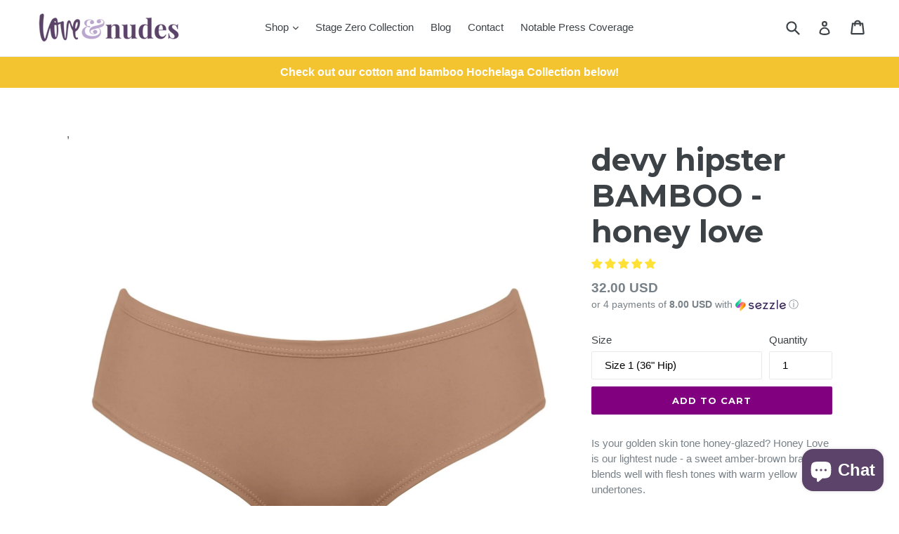

--- FILE ---
content_type: text/javascript; charset=utf-8
request_url: https://loveandnudes.com/products/amanda-bra-honey-love.js?
body_size: 1670
content:
{"id":8933800977,"title":"Amanda Ultimate Wire-Free Bra - Honey Love","handle":"amanda-bra-honey-love","description":"\u003cp\u003eIs your golden skin tone honey-glazed? Honey Love is our lightest nude - a sweet amber-brown bra that blends well with flesh tones with warm yellow undertones.\u003c\/p\u003e\n\u003cul\u003e\n\u003cli\u003eMoisture-wicking wireless bra with seamless cups.\u003c\/li\u003e\n\u003cli\u003eAdjustable straps with built-in racerback hook for extra lift, gentle support and no \"strap slipping off your shoulder\" wardrobe malfunctions.\u003c\/li\u003e\n\u003cli\u003eMatched to your skin tone making it virtually invisible under your clothes -\u003cspan\u003e \u003c\/span\u003e\u003cem\u003eit's the stylist's secret weapon!\u003c\/em\u003e\n\u003c\/li\u003e\n\u003cli\u003eManufactured in a \u003cem\u003efair wage, woman-owned facility\u003c\/em\u003e in Colombia that hires single Moms because w\u003cspan\u003ee believe the world is stronger when we put women first.\u003c\/span\u003e\n\u003c\/li\u003e\n\u003cli\u003e\u003cspan\u003eNot sure if which shade you should buy? \u003ca href=\"https:\/\/loveandnudes.com\/pages\/how-to-get-your-right-shade\" title=\"Buy the Right Shade for You\" target=\"_blank\"\u003eClick here\u003c\/a\u003e.\u003c\/span\u003e\u003c\/li\u003e\n\u003cli\u003e\n\u003ca href=\"https:\/\/loveandnudes.com\/collections\/all\/products\/janati-panty-honey-love\" title=\"Buy the Honey Love Panty too\" target=\"_blank\"\u003eClick here\u003c\/a\u003e to check out the matching \u003ca href=\"https:\/\/loveandnudes.com\/collections\/all\/products\/janati-panty-honey-love\" title=\"Buy the matching Honey Love panty too\" target=\"_blank\"\u003eHoney Love panty\u003c\/a\u003e.\u003c\/li\u003e\n\u003c\/ul\u003e\n\u003cbr\u003e\n\u003cp\u003e\u003cstrong\u003eComposition\u003c\/strong\u003e\u003c\/p\u003e\n\u003cp\u003eBra: 78% Nylon, 22% Spandex\u003c\/p\u003e\n\u003cp\u003eFoam Cups: 100% Polyurethane \u003c\/p\u003e\n\u003cp\u003e\u003cstrong\u003eQuestions?\u003c\/strong\u003e\u003c\/p\u003e\n\u003cp\u003e\u003ca href=\"https:\/\/loveandnudes.com\/pages\/faq\" title=\"Frequently Asked Questions about Love \u0026amp; Nudes Bras\" target=\"_blank\"\u003eClick here\u003c\/a\u003e to view our \u003ca href=\"https:\/\/loveandnudes.com\/pages\/faq\" title=\"Frequently Asked Questions about Love \u0026amp; Nudes Bras\" target=\"_blank\"\u003eFAQ Page\u003c\/a\u003e.\u003c\/p\u003e\n\u003cp\u003eUnsure which colour to buy? \u003ca href=\"https:\/\/loveandnudes.com\/pages\/how-to-get-your-right-shade\" title=\"Buy the Right Shade for You\" target=\"_blank\"\u003eClick here\u003c\/a\u003e.\u003c\/p\u003e","published_at":"2017-04-07T20:02:00-04:00","created_at":"2017-04-08T09:49:32-04:00","vendor":"Love \u0026 Nudes Lingerie","type":"Bra","tags":["Amanda","Honey Love"],"price":7900,"price_min":7900,"price_max":7900,"available":true,"price_varies":false,"compare_at_price":0,"compare_at_price_min":0,"compare_at_price_max":0,"compare_at_price_varies":false,"variants":[{"id":32420858321,"title":"Size 1 (32B 34AA\/A)","option1":"Size 1 (32B 34AA\/A)","option2":null,"option3":null,"sku":"110010451","requires_shipping":true,"taxable":true,"featured_image":null,"available":false,"name":"Amanda Ultimate Wire-Free Bra - Honey Love - Size 1 (32B 34AA\/A)","public_title":"Size 1 (32B 34AA\/A)","options":["Size 1 (32B 34AA\/A)"],"price":7900,"weight":100,"compare_at_price":null,"inventory_management":"shopify","barcode":"703674848328","requires_selling_plan":false,"selling_plan_allocations":[]},{"id":33167518161,"title":"Size 2 (32C 34B\/C 36B)","option1":"Size 2 (32C 34B\/C 36B)","option2":null,"option3":null,"sku":"110010452","requires_shipping":true,"taxable":true,"featured_image":null,"available":false,"name":"Amanda Ultimate Wire-Free Bra - Honey Love - Size 2 (32C 34B\/C 36B)","public_title":"Size 2 (32C 34B\/C 36B)","options":["Size 2 (32C 34B\/C 36B)"],"price":7900,"weight":100,"compare_at_price":0,"inventory_management":"shopify","barcode":"703674848335","requires_selling_plan":false,"selling_plan_allocations":[]},{"id":33167518289,"title":"Size 3 (34D\/DD 36C)","option1":"Size 3 (34D\/DD 36C)","option2":null,"option3":null,"sku":"110010453","requires_shipping":true,"taxable":true,"featured_image":null,"available":true,"name":"Amanda Ultimate Wire-Free Bra - Honey Love - Size 3 (34D\/DD 36C)","public_title":"Size 3 (34D\/DD 36C)","options":["Size 3 (34D\/DD 36C)"],"price":7900,"weight":100,"compare_at_price":null,"inventory_management":"shopify","barcode":"703674848342","requires_selling_plan":false,"selling_plan_allocations":[]},{"id":33167518481,"title":"Size 4 (36D\/DD 38B\/C)","option1":"Size 4 (36D\/DD 38B\/C)","option2":null,"option3":null,"sku":"110010454","requires_shipping":true,"taxable":true,"featured_image":null,"available":false,"name":"Amanda Ultimate Wire-Free Bra - Honey Love - Size 4 (36D\/DD 38B\/C)","public_title":"Size 4 (36D\/DD 38B\/C)","options":["Size 4 (36D\/DD 38B\/C)"],"price":7900,"weight":100,"compare_at_price":null,"inventory_management":"shopify","barcode":"703674848359","requires_selling_plan":false,"selling_plan_allocations":[]}],"images":["\/\/cdn.shopify.com\/s\/files\/1\/1908\/9963\/products\/Untitled_design_5.jpg?v=1633620659","\/\/cdn.shopify.com\/s\/files\/1\/1908\/9963\/products\/HL2.jpg?v=1633620601","\/\/cdn.shopify.com\/s\/files\/1\/1908\/9963\/products\/HL5.jpg?v=1633620597","\/\/cdn.shopify.com\/s\/files\/1\/1908\/9963\/products\/HL6.jpg?v=1633620533","\/\/cdn.shopify.com\/s\/files\/1\/1908\/9963\/products\/Honey_Square.png?v=1633620536"],"featured_image":"\/\/cdn.shopify.com\/s\/files\/1\/1908\/9963\/products\/Untitled_design_5.jpg?v=1633620659","options":[{"name":"Size","position":1,"values":["Size 1 (32B 34AA\/A)","Size 2 (32C 34B\/C 36B)","Size 3 (34D\/DD 36C)","Size 4 (36D\/DD 38B\/C)"]}],"url":"\/products\/amanda-bra-honey-love","media":[{"alt":"Amanda Ultimate Wire-Free Bra - Honey Love Bra Love \u0026 Nudes Lingerie ","id":169751576678,"position":1,"preview_image":{"aspect_ratio":1.0,"height":1080,"width":1080,"src":"https:\/\/cdn.shopify.com\/s\/files\/1\/1908\/9963\/products\/Untitled_design_5.jpg?v=1633620659"},"aspect_ratio":1.0,"height":1080,"media_type":"image","src":"https:\/\/cdn.shopify.com\/s\/files\/1\/1908\/9963\/products\/Untitled_design_5.jpg?v=1633620659","width":1080},{"alt":"Amanda Ultimate Wire-Free Bra - Honey Love Bra Love \u0026 Nudes Lingerie ","id":169751609446,"position":2,"preview_image":{"aspect_ratio":1.0,"height":1024,"width":1024,"src":"https:\/\/cdn.shopify.com\/s\/files\/1\/1908\/9963\/products\/HL2.jpg?v=1633620601"},"aspect_ratio":1.0,"height":1024,"media_type":"image","src":"https:\/\/cdn.shopify.com\/s\/files\/1\/1908\/9963\/products\/HL2.jpg?v=1633620601","width":1024},{"alt":"Amanda Ultimate Wire-Free Bra - Honey Love Bra Love \u0026 Nudes Lingerie ","id":169751642214,"position":3,"preview_image":{"aspect_ratio":1.0,"height":1024,"width":1024,"src":"https:\/\/cdn.shopify.com\/s\/files\/1\/1908\/9963\/products\/HL5.jpg?v=1633620597"},"aspect_ratio":1.0,"height":1024,"media_type":"image","src":"https:\/\/cdn.shopify.com\/s\/files\/1\/1908\/9963\/products\/HL5.jpg?v=1633620597","width":1024},{"alt":"Amanda Ultimate Wire-Free Bra - Honey Love Bra Love \u0026 Nudes Lingerie ","id":169751674982,"position":4,"preview_image":{"aspect_ratio":1.0,"height":1024,"width":1024,"src":"https:\/\/cdn.shopify.com\/s\/files\/1\/1908\/9963\/products\/HL6.jpg?v=1633620533"},"aspect_ratio":1.0,"height":1024,"media_type":"image","src":"https:\/\/cdn.shopify.com\/s\/files\/1\/1908\/9963\/products\/HL6.jpg?v=1633620533","width":1024},{"alt":"Amanda Ultimate Wire-Free Bra - Honey Love Bra Love \u0026 Nudes Lingerie ","id":169751707750,"position":5,"preview_image":{"aspect_ratio":1.0,"height":600,"width":600,"src":"https:\/\/cdn.shopify.com\/s\/files\/1\/1908\/9963\/products\/Honey_Square.png?v=1633620536"},"aspect_ratio":1.0,"height":600,"media_type":"image","src":"https:\/\/cdn.shopify.com\/s\/files\/1\/1908\/9963\/products\/Honey_Square.png?v=1633620536","width":600}],"requires_selling_plan":false,"selling_plan_groups":[]}

--- FILE ---
content_type: text/javascript; charset=utf-8
request_url: https://loveandnudes.com/products/janati-panty-honey-love.js?
body_size: 1231
content:
{"id":8933814673,"title":"Janati Panty - Honey Love","handle":"janati-panty-honey-love","description":"\u003cp style=\"text-align: left;\"\u003eIs your golden skin tone honey-glazed? Honey Love is our lightest nude - a sweet amber-brown bra that blends well with flesh tones with warm yellow undertones. \u003c\/p\u003e\n\u003cul\u003e\n\u003cli\u003eLow-rise panty with a thong-like fit - a sweet way to show a little cheek peek.\u003c\/li\u003e\n\u003cli\u003eCurve-flattering and moisture-wicking.\u003c\/li\u003e\n\u003cli\u003eElastic-free leg backs minimize panty lines; p\u003cspan\u003eanty security with a commando look \u0026amp; feel.\u003c\/span\u003e\n\u003c\/li\u003e\n\u003cli\u003eManufactured in a \u003cem\u003efair wage, woman-owned facility\u003c\/em\u003e in Colombia that hires single Moms because w\u003cspan\u003ee believe the world is stronger when we put women first.\u003c\/span\u003e\n\u003c\/li\u003e\n\u003cli\u003e\u003cspan\u003eNot sure if which shade you should buy? \u003ca title=\"Buy the Right Shade for You\" href=\"https:\/\/loveandnudes.com\/pages\/how-to-get-your-right-shade\" target=\"_blank\"\u003eClick here\u003c\/a\u003e.\u003c\/span\u003e\u003c\/li\u003e\n\u003cli\u003e\n\u003ca title=\"Buy the Honey Love Bra too\" href=\"https:\/\/loveandnudes.com\/collections\/all\/products\/amanda-bra-honey-love\" target=\"_blank\"\u003eClick here\u003c\/a\u003e to check out the matching \u003ca title=\"Buy the Honey Love Bra too\" href=\"https:\/\/loveandnudes.com\/collections\/all\/products\/amanda-bra-honey-love\" target=\"_blank\"\u003eHoney Love bra\u003c\/a\u003e.\u003c\/li\u003e\n\u003c\/ul\u003e\n\u003ctable style=\"width: 100%;\"\u003e\n\u003ccaption\u003e\u003cstrong\u003eSize Chart\u003c\/strong\u003e\u003c\/caption\u003e\n\u003ctbody\u003e\n\u003ctr\u003e\n\u003ctd style=\"width: 25%;\"\u003eSize\u003c\/td\u003e\n\u003ctd style=\"width: 25%;\"\u003eHips\u003c\/td\u003e\n\u003c\/tr\u003e\n\u003ctr\u003e\n\u003ctd style=\"width: 25%;\"\u003eSmall\u003c\/td\u003e\n\u003ctd style=\"width: 25%;\"\u003e33\"-35\"\u003c\/td\u003e\n\u003c\/tr\u003e\n\u003ctr\u003e\n\u003ctd style=\"width: 25%;\"\u003eMedium\u003c\/td\u003e\n\u003ctd style=\"width: 25%;\"\u003e36\"-38\"\u003c\/td\u003e\n\u003c\/tr\u003e\n\u003ctr\u003e\n\u003ctd style=\"width: 25%;\"\u003eLarge\u003c\/td\u003e\n\u003ctd style=\"width: 25%;\"\u003e39\"-41\"\u003c\/td\u003e\n\u003c\/tr\u003e\n\u003ctr\u003e\n\u003ctd style=\"width: 25%;\"\u003eXLarge\u003c\/td\u003e\n\u003ctd style=\"width: 25%;\"\u003e42\"-44\"\u003c\/td\u003e\n\u003c\/tr\u003e\n\u003c\/tbody\u003e\n\u003c\/table\u003e\n\u003cp\u003e \u003cstrong\u003eComposition\u003c\/strong\u003e\u003c\/p\u003e\n\u003cp\u003e78% Nylon, 22% Spandex\u003c\/p\u003e\n\u003cp\u003e \u003cstrong\u003eQuestions?\u003c\/strong\u003e\u003c\/p\u003e\n\u003cp\u003e\u003ca title=\"Frequently Asked Questions about Love \u0026amp; Nudes Bras\" href=\"https:\/\/loveandnudes.com\/pages\/faq\" target=\"_blank\"\u003eClick here\u003c\/a\u003e to view our \u003ca title=\"Frequently Asked Questions about Love \u0026amp; Nudes Bras\" href=\"https:\/\/loveandnudes.com\/pages\/faq\" target=\"_blank\"\u003eFAQ Page\u003c\/a\u003e.\u003c\/p\u003e\n\u003cp\u003eUnsure which colour to buy? \u003ca title=\"Buy the Right Shade for You\" href=\"https:\/\/loveandnudes.com\/pages\/how-to-get-your-right-shade\" target=\"_blank\"\u003eClick here\u003c\/a\u003e.\u003c\/p\u003e","published_at":"2017-04-07T19:54:00-04:00","created_at":"2017-04-08T09:54:13-04:00","vendor":"Love \u0026 Nudes Lingerie","type":"Panty","tags":["Honey Love","Janati Panty"],"price":2900,"price_min":2900,"price_max":2900,"available":true,"price_varies":false,"compare_at_price":0,"compare_at_price_min":0,"compare_at_price_max":0,"compare_at_price_varies":false,"variants":[{"id":32420945553,"title":"Small","option1":"Small","option2":null,"option3":null,"sku":"120010451","requires_shipping":true,"taxable":true,"featured_image":null,"available":true,"name":"Janati Panty - Honey Love - Small","public_title":"Small","options":["Small"],"price":2900,"weight":50,"compare_at_price":null,"inventory_management":"shopify","barcode":"703674848526","requires_selling_plan":false,"selling_plan_allocations":[]},{"id":33167256017,"title":"Medium","option1":"Medium","option2":null,"option3":null,"sku":"120010452","requires_shipping":true,"taxable":true,"featured_image":null,"available":false,"name":"Janati Panty - Honey Love - Medium","public_title":"Medium","options":["Medium"],"price":2900,"weight":50,"compare_at_price":null,"inventory_management":"shopify","barcode":"703674848533","requires_selling_plan":false,"selling_plan_allocations":[]},{"id":33167256081,"title":"Large","option1":"Large","option2":null,"option3":null,"sku":"120010453","requires_shipping":true,"taxable":true,"featured_image":null,"available":false,"name":"Janati Panty - Honey Love - Large","public_title":"Large","options":["Large"],"price":2900,"weight":50,"compare_at_price":null,"inventory_management":"shopify","barcode":"703674848540","requires_selling_plan":false,"selling_plan_allocations":[]},{"id":33167256209,"title":"XLarge","option1":"XLarge","option2":null,"option3":null,"sku":"120010454","requires_shipping":true,"taxable":true,"featured_image":null,"available":false,"name":"Janati Panty - Honey Love - XLarge","public_title":"XLarge","options":["XLarge"],"price":2900,"weight":50,"compare_at_price":0,"inventory_management":"shopify","barcode":"703674848557","requires_selling_plan":false,"selling_plan_allocations":[]}],"images":["\/\/cdn.shopify.com\/s\/files\/1\/1908\/9963\/products\/HL_Panty_1.jpg?v=1633620655","\/\/cdn.shopify.com\/s\/files\/1\/1908\/9963\/products\/HL2_ffaef754-0d39-4791-ad0c-66e0bc54a287.jpg?v=1633620556","\/\/cdn.shopify.com\/s\/files\/1\/1908\/9963\/products\/HL5_2da32791-2496-4a0d-850d-4dc8d2840291.jpg?v=1633620513","\/\/cdn.shopify.com\/s\/files\/1\/1908\/9963\/products\/HL6_dfc99323-fcca-4c79-907d-1c71b1a5bad0.jpg?v=1633620627","\/\/cdn.shopify.com\/s\/files\/1\/1908\/9963\/products\/Honey_Square_9b597799-1b59-426f-9c7e-5dba4f4c662c.png?v=1633620487"],"featured_image":"\/\/cdn.shopify.com\/s\/files\/1\/1908\/9963\/products\/HL_Panty_1.jpg?v=1633620655","options":[{"name":"Size","position":1,"values":["Small","Medium","Large","XLarge"]}],"url":"\/products\/janati-panty-honey-love","media":[{"alt":"Janati Panty - Honey Love Panty Love \u0026 Nudes Lingerie ","id":169758687334,"position":1,"preview_image":{"aspect_ratio":1.0,"height":1024,"width":1024,"src":"https:\/\/cdn.shopify.com\/s\/files\/1\/1908\/9963\/products\/HL_Panty_1.jpg?v=1633620655"},"aspect_ratio":1.0,"height":1024,"media_type":"image","src":"https:\/\/cdn.shopify.com\/s\/files\/1\/1908\/9963\/products\/HL_Panty_1.jpg?v=1633620655","width":1024},{"alt":"Janati Panty - Honey Love Panty Love \u0026 Nudes Lingerie ","id":169758720102,"position":2,"preview_image":{"aspect_ratio":1.0,"height":1024,"width":1024,"src":"https:\/\/cdn.shopify.com\/s\/files\/1\/1908\/9963\/products\/HL2_ffaef754-0d39-4791-ad0c-66e0bc54a287.jpg?v=1633620556"},"aspect_ratio":1.0,"height":1024,"media_type":"image","src":"https:\/\/cdn.shopify.com\/s\/files\/1\/1908\/9963\/products\/HL2_ffaef754-0d39-4791-ad0c-66e0bc54a287.jpg?v=1633620556","width":1024},{"alt":"Janati Panty - Honey Love Panty Love \u0026 Nudes Lingerie ","id":169758752870,"position":3,"preview_image":{"aspect_ratio":1.0,"height":1024,"width":1024,"src":"https:\/\/cdn.shopify.com\/s\/files\/1\/1908\/9963\/products\/HL5_2da32791-2496-4a0d-850d-4dc8d2840291.jpg?v=1633620513"},"aspect_ratio":1.0,"height":1024,"media_type":"image","src":"https:\/\/cdn.shopify.com\/s\/files\/1\/1908\/9963\/products\/HL5_2da32791-2496-4a0d-850d-4dc8d2840291.jpg?v=1633620513","width":1024},{"alt":"Janati Panty - Honey Love Panty Love \u0026 Nudes Lingerie ","id":169758785638,"position":4,"preview_image":{"aspect_ratio":1.0,"height":1024,"width":1024,"src":"https:\/\/cdn.shopify.com\/s\/files\/1\/1908\/9963\/products\/HL6_dfc99323-fcca-4c79-907d-1c71b1a5bad0.jpg?v=1633620627"},"aspect_ratio":1.0,"height":1024,"media_type":"image","src":"https:\/\/cdn.shopify.com\/s\/files\/1\/1908\/9963\/products\/HL6_dfc99323-fcca-4c79-907d-1c71b1a5bad0.jpg?v=1633620627","width":1024},{"alt":"Janati Panty - Honey Love Panty Love \u0026 Nudes Lingerie ","id":169758818406,"position":5,"preview_image":{"aspect_ratio":1.0,"height":600,"width":600,"src":"https:\/\/cdn.shopify.com\/s\/files\/1\/1908\/9963\/products\/Honey_Square_9b597799-1b59-426f-9c7e-5dba4f4c662c.png?v=1633620487"},"aspect_ratio":1.0,"height":600,"media_type":"image","src":"https:\/\/cdn.shopify.com\/s\/files\/1\/1908\/9963\/products\/Honey_Square_9b597799-1b59-426f-9c7e-5dba4f4c662c.png?v=1633620487","width":600}],"requires_selling_plan":false,"selling_plan_groups":[]}

--- FILE ---
content_type: text/javascript
request_url: https://cdn.shopify.com/extensions/3303872d-248c-418d-bf4c-ac5684ad5492/3.7.0/assets/minifier-link-prefetch.js
body_size: 830
content:
/*! instant.page v5.1.0 - (C) 2019-2020 Alexandre Dieulot - https://instant.page/license */

let mouseoverTimer
let lastTouchTimestamp
const prefetches = new Set()
const prefetchElement = document.createElement('link')
const isSupported = prefetchElement.relList && prefetchElement.relList.supports && prefetchElement.relList.supports('prefetch')
                    && window.IntersectionObserver && 'isIntersecting' in IntersectionObserverEntry.prototype
const allowQueryString = 'instantAllowQueryString' in document.body.dataset
const allowExternalLinks = 'instantAllowExternalLinks' in document.body.dataset
const useWhitelist = 'instantWhitelist' in document.body.dataset
const mousedownShortcut = 'instantMousedownShortcut' in document.body.dataset
const DELAY_TO_NOT_BE_CONSIDERED_A_TOUCH_INITIATED_ACTION = 1111

let delayOnHover = 65
let useMousedown = false
let useMousedownOnly = false
let useViewport = false

if ('instantIntensity' in document.body.dataset) {
  const intensity = document.body.dataset.instantIntensity

  if (intensity.substr(0, 'mousedown'.length) == 'mousedown') {
    useMousedown = true
    if (intensity == 'mousedown-only') {
      useMousedownOnly = true
    }
  }
  else if (intensity.substr(0, 'viewport'.length) == 'viewport') {
    if (!(navigator.connection && (navigator.connection.saveData || (navigator.connection.effectiveType && navigator.connection.effectiveType.includes('2g'))))) {
      if (intensity == "viewport") {
        /* Biggest iPhone resolution (which we want): 414 × 896 = 370944
         * Small 7" tablet resolution (which we don’t want): 600 × 1024 = 614400
         * Note that the viewport (which we check here) is smaller than the resolution due to the UI’s chrome */
        if (document.documentElement.clientWidth * document.documentElement.clientHeight < 450000) {
          useViewport = true
        }
      }
      else if (intensity == "viewport-all") {
        useViewport = true
      }
    }
  }
  else {
    const milliseconds = parseInt(intensity)
    if (!isNaN(milliseconds)) {
      delayOnHover = milliseconds
    }
  }
}

if (isSupported) {
  const eventListenersOptions = {
    capture: true,
    passive: true,
  }

  if (!useMousedownOnly) {
    document.addEventListener('touchstart', touchstartListener, eventListenersOptions)
  }

  if (!useMousedown) {
    document.addEventListener('mouseover', mouseoverListener, eventListenersOptions)
  }
  else if (!mousedownShortcut) {
      document.addEventListener('mousedown', mousedownListener, eventListenersOptions)
  }

  if (mousedownShortcut) {
    document.addEventListener('mousedown', mousedownShortcutListener, eventListenersOptions)
  }

  if (useViewport) {
    let triggeringFunction
    if (window.requestIdleCallback) {
      triggeringFunction = (callback) => {
        requestIdleCallback(callback, {
          timeout: 1500,
        })
      }
    }
    else {
      triggeringFunction = (callback) => {
        callback()
      }
    }

    triggeringFunction(() => {
      const intersectionObserver = new IntersectionObserver((entries) => {
        entries.forEach((entry) => {
          if (entry.isIntersecting) {
            const linkElement = entry.target
            intersectionObserver.unobserve(linkElement)
            preload(linkElement.href)
          }
        })
      })

      document.querySelectorAll('a').forEach((linkElement) => {
        if (isPreloadable(linkElement)) {
          intersectionObserver.observe(linkElement)
        }
      })
    })
  }
}

function touchstartListener(event) {
  /* Chrome on Android calls mouseover before touchcancel so `lastTouchTimestamp`
   * must be assigned on touchstart to be measured on mouseover. */
  lastTouchTimestamp = performance.now()

  const linkElement = event.target.closest('a')

  if (!isPreloadable(linkElement)) {
    return
  }

  preload(linkElement.href)
}

function mouseoverListener(event) {
  if (performance.now() - lastTouchTimestamp < DELAY_TO_NOT_BE_CONSIDERED_A_TOUCH_INITIATED_ACTION) {
    return
  }

  const linkElement = event.target.closest('a')

  if (!isPreloadable(linkElement)) {
    return
  }

  linkElement.addEventListener('mouseout', mouseoutListener, {passive: true})

  mouseoverTimer = setTimeout(() => {
    preload(linkElement.href)
    mouseoverTimer = undefined
  }, delayOnHover)
}

function mousedownListener(event) {
  const linkElement = event.target.closest('a')

  if (!isPreloadable(linkElement)) {
    return
  }

  preload(linkElement.href)
}

function mouseoutListener(event) {
  if (event.relatedTarget && event.target.closest('a') == event.relatedTarget.closest('a')) {
    return
  }

  if (mouseoverTimer) {
    clearTimeout(mouseoverTimer)
    mouseoverTimer = undefined
  }
}

function mousedownShortcutListener(event) {
  if (performance.now() - lastTouchTimestamp < DELAY_TO_NOT_BE_CONSIDERED_A_TOUCH_INITIATED_ACTION) {
    return
  }

  const linkElement = event.target.closest('a')

  if (event.which > 1 || event.metaKey || event.ctrlKey) {
    return
  }

  if (!linkElement) {
    return
  }

  linkElement.addEventListener('click', function (event) {
    if (event.detail == 1337) {
      return
    }

    event.preventDefault()
  }, {capture: true, passive: false, once: true})

  const customEvent = new MouseEvent('click', {view: window, bubbles: true, cancelable: false, detail: 1337})
  linkElement.dispatchEvent(customEvent)
}

function isPreloadable(linkElement) {
  if (!linkElement || !linkElement.href) {
    return
  }

  if (useWhitelist && !('instant' in linkElement.dataset)) {
    return
  }

  if (!allowExternalLinks && linkElement.origin != location.origin && !('instant' in linkElement.dataset)) {
    return
  }

  if (!['http:', 'https:'].includes(linkElement.protocol)) {
    return
  }

  if (linkElement.protocol == 'http:' && location.protocol == 'https:') {
    return
  }

  if (!allowQueryString && linkElement.search && !('instant' in linkElement.dataset)) {
    return
  }

  if (linkElement.hash && linkElement.pathname + linkElement.search == location.pathname + location.search) {
    return
  }

  if ('noInstant' in linkElement.dataset) {
    return
  }

  return true
}

function preload(url) {
  if (prefetches.has(url)) {
    return
  }

  const prefetcher = document.createElement('link')
  prefetcher.rel = 'prefetch'
  prefetcher.href = url
  document.head.appendChild(prefetcher)

  prefetches.add(url)
}

--- FILE ---
content_type: text/javascript; charset=utf-8
request_url: https://loveandnudes.com/products/devy-hipster-honey-love.js
body_size: 991
content:
{"id":6641968283750,"title":"devy hipster BAMBOO - honey love","handle":"devy-hipster-honey-love","description":"\u003cp class=\"p1\"\u003eIs your golden skin tone honey-glazed? Honey Love is our lightest nude - a sweet amber-brown bra that blends well with flesh tones with warm yellow undertones.\u003c\/p\u003e\n\u003cul\u003e\n\u003cli class=\"li1\"\u003e\n\u003cspan class=\"s1\"\u003e\u003c\/span\u003eHipster fit gives a barely-there look and feel\u003cspan class=\"Apple-converted-space\"\u003e \u003c\/span\u003e\n\u003c\/li\u003e\n\u003cli class=\"li1\"\u003e\n\u003cspan class=\"s1\"\u003e\u003c\/span\u003eAvailable in 4 skin tone nudes\u003c\/li\u003e\n\u003cli class=\"li1\"\u003e\n\u003cspan class=\"s1\"\u003e\u003c\/span\u003eFlat seams for a seamless look and comfortable fit\u003cspan class=\"Apple-converted-space\"\u003e \u003c\/span\u003e\n\u003c\/li\u003e\n\u003cli class=\"li1\"\u003e\n\u003cspan class=\"s1\"\u003e\u003c\/span\u003eStructured stretch fit with gentle and firm support\u003cspan class=\"Apple-converted-space\"\u003e \u003c\/span\u003e\n\u003c\/li\u003e\n\u003cli class=\"li1\"\u003e\n\u003cspan class=\"s1\"\u003e\u003c\/span\u003eNo-pinch elastic-free waistband\u003cspan class=\"Apple-converted-space\"\u003e \u003c\/span\u003e\n\u003c\/li\u003e\n\u003cli class=\"li1\"\u003e\n\u003cspan class=\"s1\"\u003e\u003c\/span\u003e95% rayon bamboo\/5% spandex Oeko-Tex 100 standard certified\u003c\/li\u003e\n\u003cli class=\"li1\"\u003eHand wash\u003c\/li\u003e\n\u003cli class=\"li1\"\u003e\n\u003cspan class=\"s1\"\u003e\u003c\/span\u003eMade with love in Canada\u003c\/li\u003e\n\u003cli\u003e\u003cspan\u003eNot sure if which shade you should buy? \u003ca title=\"Buy the Right Shade for You\" href=\"https:\/\/loveandnudes.com\/pages\/how-to-get-your-right-shade\" target=\"_blank\"\u003eClick here\u003c\/a\u003e.\u003c\/span\u003e\u003c\/li\u003e\n\u003cli\u003e\n\u003ca title=\"Buy the Espresso Empress Bra too\" href=\"https:\/\/loveandnudes.com\/products\/lynma-crossover-bliss-bra-honey-love\" target=\"_blank\"\u003eClick here\u003c\/a\u003e to check out the matching \u003ca title=\"Buy the Honey Love bra too\" href=\"https:\/\/loveandnudes.com\/products\/lynma-crossover-bliss-bra-honey-love\" target=\"_blank\"\u003eLynma Honey Love bra\u003c\/a\u003e.\u003c\/li\u003e\n\u003c\/ul\u003e\n\u003cp\u003e\u003cstrong\u003eQuestions?\u003c\/strong\u003e\u003c\/p\u003e\n\u003cp\u003e\u003ca title=\"Frequently Asked Questions about Love \u0026amp; Nudes Bras\" href=\"https:\/\/loveandnudes.com\/pages\/faq\" target=\"_blank\"\u003eClick here\u003c\/a\u003e to view our \u003ca title=\"Frequently Asked Questions about Love \u0026amp; Nudes Bras\" href=\"https:\/\/loveandnudes.com\/pages\/faq\" target=\"_blank\"\u003eFAQ Page\u003c\/a\u003e.\u003c\/p\u003e\n\u003cp\u003eUnsure which colour to buy? \u003ca title=\"Buy the Right Shade for You\" href=\"https:\/\/loveandnudes.com\/pages\/how-to-get-your-right-shade\" target=\"_blank\"\u003eClick here\u003c\/a\u003e.\u003c\/p\u003e","published_at":"2021-11-10T21:36:36-05:00","created_at":"2021-10-04T06:52:17-04:00","vendor":"Love \u0026 Nudes Lingerie","type":"Panty","tags":["bamboo","Devy Hipster","Hochelaga","Honey Love","panty","underwear"],"price":3200,"price_min":3200,"price_max":3200,"available":true,"price_varies":false,"compare_at_price":null,"compare_at_price_min":0,"compare_at_price_max":0,"compare_at_price_varies":false,"variants":[{"id":39450501939302,"title":"Size 1 (36\" Hip)","option1":"Size 1 (36\" Hip)","option2":null,"option3":null,"sku":"DEVYHL1","requires_shipping":true,"taxable":true,"featured_image":null,"available":true,"name":"devy hipster BAMBOO - honey love - Size 1 (36\" Hip)","public_title":"Size 1 (36\" Hip)","options":["Size 1 (36\" Hip)"],"price":3200,"weight":50,"compare_at_price":null,"inventory_management":"shopify","barcode":"","requires_selling_plan":false,"selling_plan_allocations":[]},{"id":39450501972070,"title":"Size 2 (38\" Hip)","option1":"Size 2 (38\" Hip)","option2":null,"option3":null,"sku":"DEVYHL2","requires_shipping":true,"taxable":true,"featured_image":null,"available":true,"name":"devy hipster BAMBOO - honey love - Size 2 (38\" Hip)","public_title":"Size 2 (38\" Hip)","options":["Size 2 (38\" Hip)"],"price":3200,"weight":50,"compare_at_price":null,"inventory_management":"shopify","barcode":"","requires_selling_plan":false,"selling_plan_allocations":[]},{"id":39450502004838,"title":"Size 3 (40\" Hip)","option1":"Size 3 (40\" Hip)","option2":null,"option3":null,"sku":"DEVYHL3","requires_shipping":true,"taxable":true,"featured_image":null,"available":true,"name":"devy hipster BAMBOO - honey love - Size 3 (40\" Hip)","public_title":"Size 3 (40\" Hip)","options":["Size 3 (40\" Hip)"],"price":3200,"weight":50,"compare_at_price":null,"inventory_management":"shopify","barcode":"","requires_selling_plan":false,"selling_plan_allocations":[]},{"id":39450502037606,"title":"Size 4 (42\" Hip)","option1":"Size 4 (42\" Hip)","option2":null,"option3":null,"sku":"DEVYHL4","requires_shipping":true,"taxable":true,"featured_image":null,"available":true,"name":"devy hipster BAMBOO - honey love - Size 4 (42\" Hip)","public_title":"Size 4 (42\" Hip)","options":["Size 4 (42\" Hip)"],"price":3200,"weight":50,"compare_at_price":null,"inventory_management":"shopify","barcode":"","requires_selling_plan":false,"selling_plan_allocations":[]}],"images":["\/\/cdn.shopify.com\/s\/files\/1\/1908\/9963\/products\/LN_2107130012_HoneyLove_HiRes.jpg?v=1637271652","\/\/cdn.shopify.com\/s\/files\/1\/1908\/9963\/products\/26.jpg?v=1637271652","\/\/cdn.shopify.com\/s\/files\/1\/1908\/9963\/products\/LN_2107130012_HoneyLove_LoRes_e0065fdc-9635-4cb3-8707-306742d262ed.jpg?v=1637271954","\/\/cdn.shopify.com\/s\/files\/1\/1908\/9963\/products\/42_fe0cf5e3-5169-413d-b594-c38aefcc82e8.jpg?v=1637271652"],"featured_image":"\/\/cdn.shopify.com\/s\/files\/1\/1908\/9963\/products\/LN_2107130012_HoneyLove_HiRes.jpg?v=1637271652","options":[{"name":"Size","position":1,"values":["Size 1 (36\" Hip)","Size 2 (38\" Hip)","Size 3 (40\" Hip)","Size 4 (42\" Hip)"]}],"url":"\/products\/devy-hipster-honey-love","media":[{"alt":null,"id":20808353775718,"position":1,"preview_image":{"aspect_ratio":1.0,"height":2184,"width":2184,"src":"https:\/\/cdn.shopify.com\/s\/files\/1\/1908\/9963\/products\/LN_2107130012_HoneyLove_HiRes.jpg?v=1637271652"},"aspect_ratio":1.0,"height":2184,"media_type":"image","src":"https:\/\/cdn.shopify.com\/s\/files\/1\/1908\/9963\/products\/LN_2107130012_HoneyLove_HiRes.jpg?v=1637271652","width":2184},{"alt":"Natasha Hipster - Honey Love - Love \u0026 Nudes Lingerie","id":20708106633318,"position":2,"preview_image":{"aspect_ratio":1.0,"height":540,"width":540,"src":"https:\/\/cdn.shopify.com\/s\/files\/1\/1908\/9963\/products\/26.jpg?v=1637271652"},"aspect_ratio":1.0,"height":540,"media_type":"image","src":"https:\/\/cdn.shopify.com\/s\/files\/1\/1908\/9963\/products\/26.jpg?v=1637271652","width":540},{"alt":null,"id":20808353284198,"position":3,"preview_image":{"aspect_ratio":0.667,"height":809,"width":540,"src":"https:\/\/cdn.shopify.com\/s\/files\/1\/1908\/9963\/products\/LN_2107130012_HoneyLove_LoRes_e0065fdc-9635-4cb3-8707-306742d262ed.jpg?v=1637271954"},"aspect_ratio":0.667,"height":809,"media_type":"image","src":"https:\/\/cdn.shopify.com\/s\/files\/1\/1908\/9963\/products\/LN_2107130012_HoneyLove_LoRes_e0065fdc-9635-4cb3-8707-306742d262ed.jpg?v=1637271954","width":540},{"alt":"Natasha Hipster - Honey Love - Love \u0026 Nudes Lingerie","id":20708107419750,"position":4,"preview_image":{"aspect_ratio":1.0,"height":540,"width":540,"src":"https:\/\/cdn.shopify.com\/s\/files\/1\/1908\/9963\/products\/42_fe0cf5e3-5169-413d-b594-c38aefcc82e8.jpg?v=1637271652"},"aspect_ratio":1.0,"height":540,"media_type":"image","src":"https:\/\/cdn.shopify.com\/s\/files\/1\/1908\/9963\/products\/42_fe0cf5e3-5169-413d-b594-c38aefcc82e8.jpg?v=1637271652","width":540}],"requires_selling_plan":false,"selling_plan_groups":[]}

--- FILE ---
content_type: text/javascript; charset=utf-8
request_url: https://loveandnudes.com/products/devy-hipster-honey-love.js
body_size: 762
content:
{"id":6641968283750,"title":"devy hipster BAMBOO - honey love","handle":"devy-hipster-honey-love","description":"\u003cp class=\"p1\"\u003eIs your golden skin tone honey-glazed? Honey Love is our lightest nude - a sweet amber-brown bra that blends well with flesh tones with warm yellow undertones.\u003c\/p\u003e\n\u003cul\u003e\n\u003cli class=\"li1\"\u003e\n\u003cspan class=\"s1\"\u003e\u003c\/span\u003eHipster fit gives a barely-there look and feel\u003cspan class=\"Apple-converted-space\"\u003e \u003c\/span\u003e\n\u003c\/li\u003e\n\u003cli class=\"li1\"\u003e\n\u003cspan class=\"s1\"\u003e\u003c\/span\u003eAvailable in 4 skin tone nudes\u003c\/li\u003e\n\u003cli class=\"li1\"\u003e\n\u003cspan class=\"s1\"\u003e\u003c\/span\u003eFlat seams for a seamless look and comfortable fit\u003cspan class=\"Apple-converted-space\"\u003e \u003c\/span\u003e\n\u003c\/li\u003e\n\u003cli class=\"li1\"\u003e\n\u003cspan class=\"s1\"\u003e\u003c\/span\u003eStructured stretch fit with gentle and firm support\u003cspan class=\"Apple-converted-space\"\u003e \u003c\/span\u003e\n\u003c\/li\u003e\n\u003cli class=\"li1\"\u003e\n\u003cspan class=\"s1\"\u003e\u003c\/span\u003eNo-pinch elastic-free waistband\u003cspan class=\"Apple-converted-space\"\u003e \u003c\/span\u003e\n\u003c\/li\u003e\n\u003cli class=\"li1\"\u003e\n\u003cspan class=\"s1\"\u003e\u003c\/span\u003e95% rayon bamboo\/5% spandex Oeko-Tex 100 standard certified\u003c\/li\u003e\n\u003cli class=\"li1\"\u003eHand wash\u003c\/li\u003e\n\u003cli class=\"li1\"\u003e\n\u003cspan class=\"s1\"\u003e\u003c\/span\u003eMade with love in Canada\u003c\/li\u003e\n\u003cli\u003e\u003cspan\u003eNot sure if which shade you should buy? \u003ca title=\"Buy the Right Shade for You\" href=\"https:\/\/loveandnudes.com\/pages\/how-to-get-your-right-shade\" target=\"_blank\"\u003eClick here\u003c\/a\u003e.\u003c\/span\u003e\u003c\/li\u003e\n\u003cli\u003e\n\u003ca title=\"Buy the Espresso Empress Bra too\" href=\"https:\/\/loveandnudes.com\/products\/lynma-crossover-bliss-bra-honey-love\" target=\"_blank\"\u003eClick here\u003c\/a\u003e to check out the matching \u003ca title=\"Buy the Honey Love bra too\" href=\"https:\/\/loveandnudes.com\/products\/lynma-crossover-bliss-bra-honey-love\" target=\"_blank\"\u003eLynma Honey Love bra\u003c\/a\u003e.\u003c\/li\u003e\n\u003c\/ul\u003e\n\u003cp\u003e\u003cstrong\u003eQuestions?\u003c\/strong\u003e\u003c\/p\u003e\n\u003cp\u003e\u003ca title=\"Frequently Asked Questions about Love \u0026amp; Nudes Bras\" href=\"https:\/\/loveandnudes.com\/pages\/faq\" target=\"_blank\"\u003eClick here\u003c\/a\u003e to view our \u003ca title=\"Frequently Asked Questions about Love \u0026amp; Nudes Bras\" href=\"https:\/\/loveandnudes.com\/pages\/faq\" target=\"_blank\"\u003eFAQ Page\u003c\/a\u003e.\u003c\/p\u003e\n\u003cp\u003eUnsure which colour to buy? \u003ca title=\"Buy the Right Shade for You\" href=\"https:\/\/loveandnudes.com\/pages\/how-to-get-your-right-shade\" target=\"_blank\"\u003eClick here\u003c\/a\u003e.\u003c\/p\u003e","published_at":"2021-11-10T21:36:36-05:00","created_at":"2021-10-04T06:52:17-04:00","vendor":"Love \u0026 Nudes Lingerie","type":"Panty","tags":["bamboo","Devy Hipster","Hochelaga","Honey Love","panty","underwear"],"price":3200,"price_min":3200,"price_max":3200,"available":true,"price_varies":false,"compare_at_price":null,"compare_at_price_min":0,"compare_at_price_max":0,"compare_at_price_varies":false,"variants":[{"id":39450501939302,"title":"Size 1 (36\" Hip)","option1":"Size 1 (36\" Hip)","option2":null,"option3":null,"sku":"DEVYHL1","requires_shipping":true,"taxable":true,"featured_image":null,"available":true,"name":"devy hipster BAMBOO - honey love - Size 1 (36\" Hip)","public_title":"Size 1 (36\" Hip)","options":["Size 1 (36\" Hip)"],"price":3200,"weight":50,"compare_at_price":null,"inventory_management":"shopify","barcode":"","requires_selling_plan":false,"selling_plan_allocations":[]},{"id":39450501972070,"title":"Size 2 (38\" Hip)","option1":"Size 2 (38\" Hip)","option2":null,"option3":null,"sku":"DEVYHL2","requires_shipping":true,"taxable":true,"featured_image":null,"available":true,"name":"devy hipster BAMBOO - honey love - Size 2 (38\" Hip)","public_title":"Size 2 (38\" Hip)","options":["Size 2 (38\" Hip)"],"price":3200,"weight":50,"compare_at_price":null,"inventory_management":"shopify","barcode":"","requires_selling_plan":false,"selling_plan_allocations":[]},{"id":39450502004838,"title":"Size 3 (40\" Hip)","option1":"Size 3 (40\" Hip)","option2":null,"option3":null,"sku":"DEVYHL3","requires_shipping":true,"taxable":true,"featured_image":null,"available":true,"name":"devy hipster BAMBOO - honey love - Size 3 (40\" Hip)","public_title":"Size 3 (40\" Hip)","options":["Size 3 (40\" Hip)"],"price":3200,"weight":50,"compare_at_price":null,"inventory_management":"shopify","barcode":"","requires_selling_plan":false,"selling_plan_allocations":[]},{"id":39450502037606,"title":"Size 4 (42\" Hip)","option1":"Size 4 (42\" Hip)","option2":null,"option3":null,"sku":"DEVYHL4","requires_shipping":true,"taxable":true,"featured_image":null,"available":true,"name":"devy hipster BAMBOO - honey love - Size 4 (42\" Hip)","public_title":"Size 4 (42\" Hip)","options":["Size 4 (42\" Hip)"],"price":3200,"weight":50,"compare_at_price":null,"inventory_management":"shopify","barcode":"","requires_selling_plan":false,"selling_plan_allocations":[]}],"images":["\/\/cdn.shopify.com\/s\/files\/1\/1908\/9963\/products\/LN_2107130012_HoneyLove_HiRes.jpg?v=1637271652","\/\/cdn.shopify.com\/s\/files\/1\/1908\/9963\/products\/26.jpg?v=1637271652","\/\/cdn.shopify.com\/s\/files\/1\/1908\/9963\/products\/LN_2107130012_HoneyLove_LoRes_e0065fdc-9635-4cb3-8707-306742d262ed.jpg?v=1637271954","\/\/cdn.shopify.com\/s\/files\/1\/1908\/9963\/products\/42_fe0cf5e3-5169-413d-b594-c38aefcc82e8.jpg?v=1637271652"],"featured_image":"\/\/cdn.shopify.com\/s\/files\/1\/1908\/9963\/products\/LN_2107130012_HoneyLove_HiRes.jpg?v=1637271652","options":[{"name":"Size","position":1,"values":["Size 1 (36\" Hip)","Size 2 (38\" Hip)","Size 3 (40\" Hip)","Size 4 (42\" Hip)"]}],"url":"\/products\/devy-hipster-honey-love","media":[{"alt":null,"id":20808353775718,"position":1,"preview_image":{"aspect_ratio":1.0,"height":2184,"width":2184,"src":"https:\/\/cdn.shopify.com\/s\/files\/1\/1908\/9963\/products\/LN_2107130012_HoneyLove_HiRes.jpg?v=1637271652"},"aspect_ratio":1.0,"height":2184,"media_type":"image","src":"https:\/\/cdn.shopify.com\/s\/files\/1\/1908\/9963\/products\/LN_2107130012_HoneyLove_HiRes.jpg?v=1637271652","width":2184},{"alt":"Natasha Hipster - Honey Love - Love \u0026 Nudes Lingerie","id":20708106633318,"position":2,"preview_image":{"aspect_ratio":1.0,"height":540,"width":540,"src":"https:\/\/cdn.shopify.com\/s\/files\/1\/1908\/9963\/products\/26.jpg?v=1637271652"},"aspect_ratio":1.0,"height":540,"media_type":"image","src":"https:\/\/cdn.shopify.com\/s\/files\/1\/1908\/9963\/products\/26.jpg?v=1637271652","width":540},{"alt":null,"id":20808353284198,"position":3,"preview_image":{"aspect_ratio":0.667,"height":809,"width":540,"src":"https:\/\/cdn.shopify.com\/s\/files\/1\/1908\/9963\/products\/LN_2107130012_HoneyLove_LoRes_e0065fdc-9635-4cb3-8707-306742d262ed.jpg?v=1637271954"},"aspect_ratio":0.667,"height":809,"media_type":"image","src":"https:\/\/cdn.shopify.com\/s\/files\/1\/1908\/9963\/products\/LN_2107130012_HoneyLove_LoRes_e0065fdc-9635-4cb3-8707-306742d262ed.jpg?v=1637271954","width":540},{"alt":"Natasha Hipster - Honey Love - Love \u0026 Nudes Lingerie","id":20708107419750,"position":4,"preview_image":{"aspect_ratio":1.0,"height":540,"width":540,"src":"https:\/\/cdn.shopify.com\/s\/files\/1\/1908\/9963\/products\/42_fe0cf5e3-5169-413d-b594-c38aefcc82e8.jpg?v=1637271652"},"aspect_ratio":1.0,"height":540,"media_type":"image","src":"https:\/\/cdn.shopify.com\/s\/files\/1\/1908\/9963\/products\/42_fe0cf5e3-5169-413d-b594-c38aefcc82e8.jpg?v=1637271652","width":540}],"requires_selling_plan":false,"selling_plan_groups":[]}